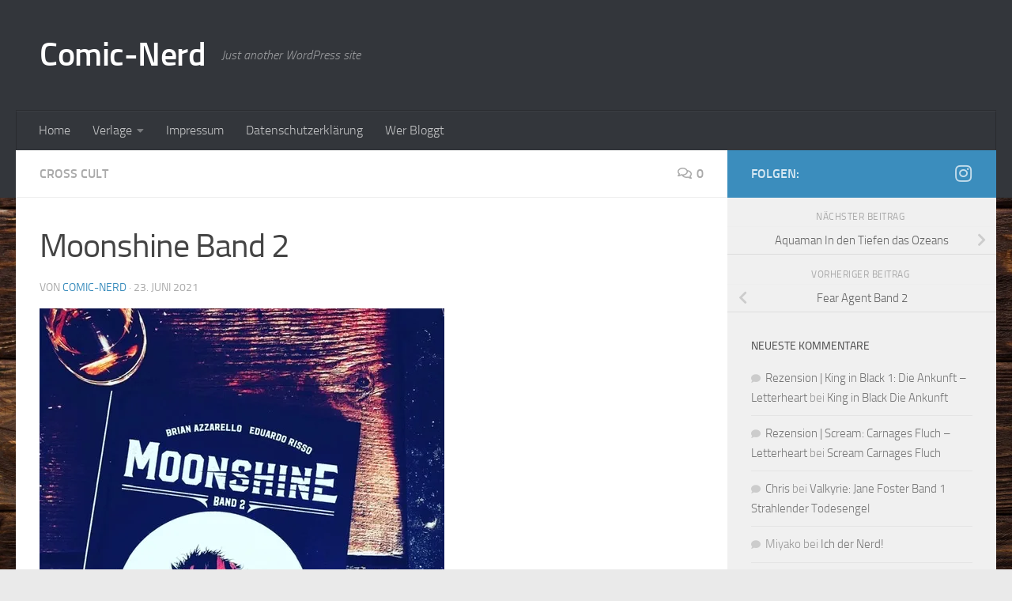

--- FILE ---
content_type: text/html; charset=UTF-8
request_url: http://comic-nerd.de/moonshine-band-2/
body_size: 59041
content:
<!DOCTYPE html>
<html class="no-js" lang="de">
<head>
  <meta charset="UTF-8">
  <meta name="viewport" content="width=device-width, initial-scale=1.0">
  <link rel="profile" href="https://gmpg.org/xfn/11" />
  <link rel="pingback" href="http://comic-nerd.de/xmlrpc.php">

  <title>Moonshine Band 2 &#8211; Comic-Nerd</title>
<meta name='robots' content='max-image-preview:large' />
	<style>img:is([sizes="auto" i], [sizes^="auto," i]) { contain-intrinsic-size: 3000px 1500px }</style>
	<script>document.documentElement.className = document.documentElement.className.replace("no-js","js");</script>
<link rel='dns-prefetch' href='//stats.wp.com' />
<link rel='preconnect' href='//i0.wp.com' />
<link rel='preconnect' href='//c0.wp.com' />
<link rel="alternate" type="application/rss+xml" title="Comic-Nerd &raquo; Feed" href="http://comic-nerd.de/feed/" />
<link rel="alternate" type="application/rss+xml" title="Comic-Nerd &raquo; Kommentar-Feed" href="http://comic-nerd.de/comments/feed/" />
<link rel="alternate" type="application/rss+xml" title="Comic-Nerd &raquo; Moonshine Band 2-Kommentar-Feed" href="http://comic-nerd.de/moonshine-band-2/feed/" />
<script>
window._wpemojiSettings = {"baseUrl":"https:\/\/s.w.org\/images\/core\/emoji\/16.0.1\/72x72\/","ext":".png","svgUrl":"https:\/\/s.w.org\/images\/core\/emoji\/16.0.1\/svg\/","svgExt":".svg","source":{"concatemoji":"http:\/\/comic-nerd.de\/wp-includes\/js\/wp-emoji-release.min.js?ver=6.8.3"}};
/*! This file is auto-generated */
!function(s,n){var o,i,e;function c(e){try{var t={supportTests:e,timestamp:(new Date).valueOf()};sessionStorage.setItem(o,JSON.stringify(t))}catch(e){}}function p(e,t,n){e.clearRect(0,0,e.canvas.width,e.canvas.height),e.fillText(t,0,0);var t=new Uint32Array(e.getImageData(0,0,e.canvas.width,e.canvas.height).data),a=(e.clearRect(0,0,e.canvas.width,e.canvas.height),e.fillText(n,0,0),new Uint32Array(e.getImageData(0,0,e.canvas.width,e.canvas.height).data));return t.every(function(e,t){return e===a[t]})}function u(e,t){e.clearRect(0,0,e.canvas.width,e.canvas.height),e.fillText(t,0,0);for(var n=e.getImageData(16,16,1,1),a=0;a<n.data.length;a++)if(0!==n.data[a])return!1;return!0}function f(e,t,n,a){switch(t){case"flag":return n(e,"\ud83c\udff3\ufe0f\u200d\u26a7\ufe0f","\ud83c\udff3\ufe0f\u200b\u26a7\ufe0f")?!1:!n(e,"\ud83c\udde8\ud83c\uddf6","\ud83c\udde8\u200b\ud83c\uddf6")&&!n(e,"\ud83c\udff4\udb40\udc67\udb40\udc62\udb40\udc65\udb40\udc6e\udb40\udc67\udb40\udc7f","\ud83c\udff4\u200b\udb40\udc67\u200b\udb40\udc62\u200b\udb40\udc65\u200b\udb40\udc6e\u200b\udb40\udc67\u200b\udb40\udc7f");case"emoji":return!a(e,"\ud83e\udedf")}return!1}function g(e,t,n,a){var r="undefined"!=typeof WorkerGlobalScope&&self instanceof WorkerGlobalScope?new OffscreenCanvas(300,150):s.createElement("canvas"),o=r.getContext("2d",{willReadFrequently:!0}),i=(o.textBaseline="top",o.font="600 32px Arial",{});return e.forEach(function(e){i[e]=t(o,e,n,a)}),i}function t(e){var t=s.createElement("script");t.src=e,t.defer=!0,s.head.appendChild(t)}"undefined"!=typeof Promise&&(o="wpEmojiSettingsSupports",i=["flag","emoji"],n.supports={everything:!0,everythingExceptFlag:!0},e=new Promise(function(e){s.addEventListener("DOMContentLoaded",e,{once:!0})}),new Promise(function(t){var n=function(){try{var e=JSON.parse(sessionStorage.getItem(o));if("object"==typeof e&&"number"==typeof e.timestamp&&(new Date).valueOf()<e.timestamp+604800&&"object"==typeof e.supportTests)return e.supportTests}catch(e){}return null}();if(!n){if("undefined"!=typeof Worker&&"undefined"!=typeof OffscreenCanvas&&"undefined"!=typeof URL&&URL.createObjectURL&&"undefined"!=typeof Blob)try{var e="postMessage("+g.toString()+"("+[JSON.stringify(i),f.toString(),p.toString(),u.toString()].join(",")+"));",a=new Blob([e],{type:"text/javascript"}),r=new Worker(URL.createObjectURL(a),{name:"wpTestEmojiSupports"});return void(r.onmessage=function(e){c(n=e.data),r.terminate(),t(n)})}catch(e){}c(n=g(i,f,p,u))}t(n)}).then(function(e){for(var t in e)n.supports[t]=e[t],n.supports.everything=n.supports.everything&&n.supports[t],"flag"!==t&&(n.supports.everythingExceptFlag=n.supports.everythingExceptFlag&&n.supports[t]);n.supports.everythingExceptFlag=n.supports.everythingExceptFlag&&!n.supports.flag,n.DOMReady=!1,n.readyCallback=function(){n.DOMReady=!0}}).then(function(){return e}).then(function(){var e;n.supports.everything||(n.readyCallback(),(e=n.source||{}).concatemoji?t(e.concatemoji):e.wpemoji&&e.twemoji&&(t(e.twemoji),t(e.wpemoji)))}))}((window,document),window._wpemojiSettings);
</script>
<style id='wp-emoji-styles-inline-css'>

	img.wp-smiley, img.emoji {
		display: inline !important;
		border: none !important;
		box-shadow: none !important;
		height: 1em !important;
		width: 1em !important;
		margin: 0 0.07em !important;
		vertical-align: -0.1em !important;
		background: none !important;
		padding: 0 !important;
	}
</style>
<link rel='stylesheet' id='wp-block-library-css' href='https://c0.wp.com/c/6.8.3/wp-includes/css/dist/block-library/style.min.css' media='all' />
<style id='classic-theme-styles-inline-css'>
/*! This file is auto-generated */
.wp-block-button__link{color:#fff;background-color:#32373c;border-radius:9999px;box-shadow:none;text-decoration:none;padding:calc(.667em + 2px) calc(1.333em + 2px);font-size:1.125em}.wp-block-file__button{background:#32373c;color:#fff;text-decoration:none}
</style>
<link rel='stylesheet' id='mediaelement-css' href='https://c0.wp.com/c/6.8.3/wp-includes/js/mediaelement/mediaelementplayer-legacy.min.css' media='all' />
<link rel='stylesheet' id='wp-mediaelement-css' href='https://c0.wp.com/c/6.8.3/wp-includes/js/mediaelement/wp-mediaelement.min.css' media='all' />
<style id='jetpack-sharing-buttons-style-inline-css'>
.jetpack-sharing-buttons__services-list{display:flex;flex-direction:row;flex-wrap:wrap;gap:0;list-style-type:none;margin:5px;padding:0}.jetpack-sharing-buttons__services-list.has-small-icon-size{font-size:12px}.jetpack-sharing-buttons__services-list.has-normal-icon-size{font-size:16px}.jetpack-sharing-buttons__services-list.has-large-icon-size{font-size:24px}.jetpack-sharing-buttons__services-list.has-huge-icon-size{font-size:36px}@media print{.jetpack-sharing-buttons__services-list{display:none!important}}.editor-styles-wrapper .wp-block-jetpack-sharing-buttons{gap:0;padding-inline-start:0}ul.jetpack-sharing-buttons__services-list.has-background{padding:1.25em 2.375em}
</style>
<style id='global-styles-inline-css'>
:root{--wp--preset--aspect-ratio--square: 1;--wp--preset--aspect-ratio--4-3: 4/3;--wp--preset--aspect-ratio--3-4: 3/4;--wp--preset--aspect-ratio--3-2: 3/2;--wp--preset--aspect-ratio--2-3: 2/3;--wp--preset--aspect-ratio--16-9: 16/9;--wp--preset--aspect-ratio--9-16: 9/16;--wp--preset--color--black: #000000;--wp--preset--color--cyan-bluish-gray: #abb8c3;--wp--preset--color--white: #ffffff;--wp--preset--color--pale-pink: #f78da7;--wp--preset--color--vivid-red: #cf2e2e;--wp--preset--color--luminous-vivid-orange: #ff6900;--wp--preset--color--luminous-vivid-amber: #fcb900;--wp--preset--color--light-green-cyan: #7bdcb5;--wp--preset--color--vivid-green-cyan: #00d084;--wp--preset--color--pale-cyan-blue: #8ed1fc;--wp--preset--color--vivid-cyan-blue: #0693e3;--wp--preset--color--vivid-purple: #9b51e0;--wp--preset--gradient--vivid-cyan-blue-to-vivid-purple: linear-gradient(135deg,rgba(6,147,227,1) 0%,rgb(155,81,224) 100%);--wp--preset--gradient--light-green-cyan-to-vivid-green-cyan: linear-gradient(135deg,rgb(122,220,180) 0%,rgb(0,208,130) 100%);--wp--preset--gradient--luminous-vivid-amber-to-luminous-vivid-orange: linear-gradient(135deg,rgba(252,185,0,1) 0%,rgba(255,105,0,1) 100%);--wp--preset--gradient--luminous-vivid-orange-to-vivid-red: linear-gradient(135deg,rgba(255,105,0,1) 0%,rgb(207,46,46) 100%);--wp--preset--gradient--very-light-gray-to-cyan-bluish-gray: linear-gradient(135deg,rgb(238,238,238) 0%,rgb(169,184,195) 100%);--wp--preset--gradient--cool-to-warm-spectrum: linear-gradient(135deg,rgb(74,234,220) 0%,rgb(151,120,209) 20%,rgb(207,42,186) 40%,rgb(238,44,130) 60%,rgb(251,105,98) 80%,rgb(254,248,76) 100%);--wp--preset--gradient--blush-light-purple: linear-gradient(135deg,rgb(255,206,236) 0%,rgb(152,150,240) 100%);--wp--preset--gradient--blush-bordeaux: linear-gradient(135deg,rgb(254,205,165) 0%,rgb(254,45,45) 50%,rgb(107,0,62) 100%);--wp--preset--gradient--luminous-dusk: linear-gradient(135deg,rgb(255,203,112) 0%,rgb(199,81,192) 50%,rgb(65,88,208) 100%);--wp--preset--gradient--pale-ocean: linear-gradient(135deg,rgb(255,245,203) 0%,rgb(182,227,212) 50%,rgb(51,167,181) 100%);--wp--preset--gradient--electric-grass: linear-gradient(135deg,rgb(202,248,128) 0%,rgb(113,206,126) 100%);--wp--preset--gradient--midnight: linear-gradient(135deg,rgb(2,3,129) 0%,rgb(40,116,252) 100%);--wp--preset--font-size--small: 13px;--wp--preset--font-size--medium: 20px;--wp--preset--font-size--large: 36px;--wp--preset--font-size--x-large: 42px;--wp--preset--spacing--20: 0.44rem;--wp--preset--spacing--30: 0.67rem;--wp--preset--spacing--40: 1rem;--wp--preset--spacing--50: 1.5rem;--wp--preset--spacing--60: 2.25rem;--wp--preset--spacing--70: 3.38rem;--wp--preset--spacing--80: 5.06rem;--wp--preset--shadow--natural: 6px 6px 9px rgba(0, 0, 0, 0.2);--wp--preset--shadow--deep: 12px 12px 50px rgba(0, 0, 0, 0.4);--wp--preset--shadow--sharp: 6px 6px 0px rgba(0, 0, 0, 0.2);--wp--preset--shadow--outlined: 6px 6px 0px -3px rgba(255, 255, 255, 1), 6px 6px rgba(0, 0, 0, 1);--wp--preset--shadow--crisp: 6px 6px 0px rgba(0, 0, 0, 1);}:where(.is-layout-flex){gap: 0.5em;}:where(.is-layout-grid){gap: 0.5em;}body .is-layout-flex{display: flex;}.is-layout-flex{flex-wrap: wrap;align-items: center;}.is-layout-flex > :is(*, div){margin: 0;}body .is-layout-grid{display: grid;}.is-layout-grid > :is(*, div){margin: 0;}:where(.wp-block-columns.is-layout-flex){gap: 2em;}:where(.wp-block-columns.is-layout-grid){gap: 2em;}:where(.wp-block-post-template.is-layout-flex){gap: 1.25em;}:where(.wp-block-post-template.is-layout-grid){gap: 1.25em;}.has-black-color{color: var(--wp--preset--color--black) !important;}.has-cyan-bluish-gray-color{color: var(--wp--preset--color--cyan-bluish-gray) !important;}.has-white-color{color: var(--wp--preset--color--white) !important;}.has-pale-pink-color{color: var(--wp--preset--color--pale-pink) !important;}.has-vivid-red-color{color: var(--wp--preset--color--vivid-red) !important;}.has-luminous-vivid-orange-color{color: var(--wp--preset--color--luminous-vivid-orange) !important;}.has-luminous-vivid-amber-color{color: var(--wp--preset--color--luminous-vivid-amber) !important;}.has-light-green-cyan-color{color: var(--wp--preset--color--light-green-cyan) !important;}.has-vivid-green-cyan-color{color: var(--wp--preset--color--vivid-green-cyan) !important;}.has-pale-cyan-blue-color{color: var(--wp--preset--color--pale-cyan-blue) !important;}.has-vivid-cyan-blue-color{color: var(--wp--preset--color--vivid-cyan-blue) !important;}.has-vivid-purple-color{color: var(--wp--preset--color--vivid-purple) !important;}.has-black-background-color{background-color: var(--wp--preset--color--black) !important;}.has-cyan-bluish-gray-background-color{background-color: var(--wp--preset--color--cyan-bluish-gray) !important;}.has-white-background-color{background-color: var(--wp--preset--color--white) !important;}.has-pale-pink-background-color{background-color: var(--wp--preset--color--pale-pink) !important;}.has-vivid-red-background-color{background-color: var(--wp--preset--color--vivid-red) !important;}.has-luminous-vivid-orange-background-color{background-color: var(--wp--preset--color--luminous-vivid-orange) !important;}.has-luminous-vivid-amber-background-color{background-color: var(--wp--preset--color--luminous-vivid-amber) !important;}.has-light-green-cyan-background-color{background-color: var(--wp--preset--color--light-green-cyan) !important;}.has-vivid-green-cyan-background-color{background-color: var(--wp--preset--color--vivid-green-cyan) !important;}.has-pale-cyan-blue-background-color{background-color: var(--wp--preset--color--pale-cyan-blue) !important;}.has-vivid-cyan-blue-background-color{background-color: var(--wp--preset--color--vivid-cyan-blue) !important;}.has-vivid-purple-background-color{background-color: var(--wp--preset--color--vivid-purple) !important;}.has-black-border-color{border-color: var(--wp--preset--color--black) !important;}.has-cyan-bluish-gray-border-color{border-color: var(--wp--preset--color--cyan-bluish-gray) !important;}.has-white-border-color{border-color: var(--wp--preset--color--white) !important;}.has-pale-pink-border-color{border-color: var(--wp--preset--color--pale-pink) !important;}.has-vivid-red-border-color{border-color: var(--wp--preset--color--vivid-red) !important;}.has-luminous-vivid-orange-border-color{border-color: var(--wp--preset--color--luminous-vivid-orange) !important;}.has-luminous-vivid-amber-border-color{border-color: var(--wp--preset--color--luminous-vivid-amber) !important;}.has-light-green-cyan-border-color{border-color: var(--wp--preset--color--light-green-cyan) !important;}.has-vivid-green-cyan-border-color{border-color: var(--wp--preset--color--vivid-green-cyan) !important;}.has-pale-cyan-blue-border-color{border-color: var(--wp--preset--color--pale-cyan-blue) !important;}.has-vivid-cyan-blue-border-color{border-color: var(--wp--preset--color--vivid-cyan-blue) !important;}.has-vivid-purple-border-color{border-color: var(--wp--preset--color--vivid-purple) !important;}.has-vivid-cyan-blue-to-vivid-purple-gradient-background{background: var(--wp--preset--gradient--vivid-cyan-blue-to-vivid-purple) !important;}.has-light-green-cyan-to-vivid-green-cyan-gradient-background{background: var(--wp--preset--gradient--light-green-cyan-to-vivid-green-cyan) !important;}.has-luminous-vivid-amber-to-luminous-vivid-orange-gradient-background{background: var(--wp--preset--gradient--luminous-vivid-amber-to-luminous-vivid-orange) !important;}.has-luminous-vivid-orange-to-vivid-red-gradient-background{background: var(--wp--preset--gradient--luminous-vivid-orange-to-vivid-red) !important;}.has-very-light-gray-to-cyan-bluish-gray-gradient-background{background: var(--wp--preset--gradient--very-light-gray-to-cyan-bluish-gray) !important;}.has-cool-to-warm-spectrum-gradient-background{background: var(--wp--preset--gradient--cool-to-warm-spectrum) !important;}.has-blush-light-purple-gradient-background{background: var(--wp--preset--gradient--blush-light-purple) !important;}.has-blush-bordeaux-gradient-background{background: var(--wp--preset--gradient--blush-bordeaux) !important;}.has-luminous-dusk-gradient-background{background: var(--wp--preset--gradient--luminous-dusk) !important;}.has-pale-ocean-gradient-background{background: var(--wp--preset--gradient--pale-ocean) !important;}.has-electric-grass-gradient-background{background: var(--wp--preset--gradient--electric-grass) !important;}.has-midnight-gradient-background{background: var(--wp--preset--gradient--midnight) !important;}.has-small-font-size{font-size: var(--wp--preset--font-size--small) !important;}.has-medium-font-size{font-size: var(--wp--preset--font-size--medium) !important;}.has-large-font-size{font-size: var(--wp--preset--font-size--large) !important;}.has-x-large-font-size{font-size: var(--wp--preset--font-size--x-large) !important;}
:where(.wp-block-post-template.is-layout-flex){gap: 1.25em;}:where(.wp-block-post-template.is-layout-grid){gap: 1.25em;}
:where(.wp-block-columns.is-layout-flex){gap: 2em;}:where(.wp-block-columns.is-layout-grid){gap: 2em;}
:root :where(.wp-block-pullquote){font-size: 1.5em;line-height: 1.6;}
</style>
<link rel='stylesheet' id='hueman-main-style-css' href='http://comic-nerd.de/wp-content/themes/hueman/assets/front/css/main.min.css?ver=3.7.25' media='all' />
<style id='hueman-main-style-inline-css'>
body { font-size:1.00rem; }@media only screen and (min-width: 720px) {
        .nav > li { font-size:1.00rem; }
      }::selection { background-color: #3b8dbd; }
::-moz-selection { background-color: #3b8dbd; }a,a>span.hu-external::after,.themeform label .required,#flexslider-featured .flex-direction-nav .flex-next:hover,#flexslider-featured .flex-direction-nav .flex-prev:hover,.post-hover:hover .post-title a,.post-title a:hover,.sidebar.s1 .post-nav li a:hover i,.content .post-nav li a:hover i,.post-related a:hover,.sidebar.s1 .widget_rss ul li a,#footer .widget_rss ul li a,.sidebar.s1 .widget_calendar a,#footer .widget_calendar a,.sidebar.s1 .alx-tab .tab-item-category a,.sidebar.s1 .alx-posts .post-item-category a,.sidebar.s1 .alx-tab li:hover .tab-item-title a,.sidebar.s1 .alx-tab li:hover .tab-item-comment a,.sidebar.s1 .alx-posts li:hover .post-item-title a,#footer .alx-tab .tab-item-category a,#footer .alx-posts .post-item-category a,#footer .alx-tab li:hover .tab-item-title a,#footer .alx-tab li:hover .tab-item-comment a,#footer .alx-posts li:hover .post-item-title a,.comment-tabs li.active a,.comment-awaiting-moderation,.child-menu a:hover,.child-menu .current_page_item > a,.wp-pagenavi a{ color: #3b8dbd; }input[type="submit"],.themeform button[type="submit"],.sidebar.s1 .sidebar-top,.sidebar.s1 .sidebar-toggle,#flexslider-featured .flex-control-nav li a.flex-active,.post-tags a:hover,.sidebar.s1 .widget_calendar caption,#footer .widget_calendar caption,.author-bio .bio-avatar:after,.commentlist li.bypostauthor > .comment-body:after,.commentlist li.comment-author-admin > .comment-body:after{ background-color: #3b8dbd; }.post-format .format-container { border-color: #3b8dbd; }.sidebar.s1 .alx-tabs-nav li.active a,#footer .alx-tabs-nav li.active a,.comment-tabs li.active a,.wp-pagenavi a:hover,.wp-pagenavi a:active,.wp-pagenavi span.current{ border-bottom-color: #3b8dbd!important; }.sidebar.s2 .post-nav li a:hover i,
.sidebar.s2 .widget_rss ul li a,
.sidebar.s2 .widget_calendar a,
.sidebar.s2 .alx-tab .tab-item-category a,
.sidebar.s2 .alx-posts .post-item-category a,
.sidebar.s2 .alx-tab li:hover .tab-item-title a,
.sidebar.s2 .alx-tab li:hover .tab-item-comment a,
.sidebar.s2 .alx-posts li:hover .post-item-title a { color: #82b965; }
.sidebar.s2 .sidebar-top,.sidebar.s2 .sidebar-toggle,.post-comments,.jp-play-bar,.jp-volume-bar-value,.sidebar.s2 .widget_calendar caption{ background-color: #82b965; }.sidebar.s2 .alx-tabs-nav li.active a { border-bottom-color: #82b965; }
.post-comments::before { border-right-color: #82b965; }
      .search-expand,
              #nav-topbar.nav-container { background-color: #26272b}@media only screen and (min-width: 720px) {
                #nav-topbar .nav ul { background-color: #26272b; }
              }.is-scrolled #header .nav-container.desktop-sticky,
              .is-scrolled #header .search-expand { background-color: #26272b; background-color: rgba(38,39,43,0.90) }.is-scrolled .topbar-transparent #nav-topbar.desktop-sticky .nav ul { background-color: #26272b; background-color: rgba(38,39,43,0.95) }#header { background-color: #33363b; }
@media only screen and (min-width: 720px) {
  #nav-header .nav ul { background-color: #33363b; }
}
        #header #nav-mobile { background-color: #33363b; }.is-scrolled #header #nav-mobile { background-color: #33363b; background-color: rgba(51,54,59,0.90) }#nav-header.nav-container, #main-header-search .search-expand { background-color: #33363b; }
@media only screen and (min-width: 720px) {
  #nav-header .nav ul { background-color: #33363b; }
}
        body {background: #eaeaea url(https://i0.wp.com/comic-nerd.de/wp-content/uploads/2020/03/wood-2045380-scaled.jpg?fit=2560%2C1707) no-repeat center center;background-attachment:fixed;background-size: cover;}

</style>
<link rel='stylesheet' id='hueman-font-awesome-css' href='http://comic-nerd.de/wp-content/themes/hueman/assets/front/css/font-awesome.min.css?ver=3.7.25' media='all' />
<style id='akismet-widget-style-inline-css'>

			.a-stats {
				--akismet-color-mid-green: #357b49;
				--akismet-color-white: #fff;
				--akismet-color-light-grey: #f6f7f7;

				max-width: 350px;
				width: auto;
			}

			.a-stats * {
				all: unset;
				box-sizing: border-box;
			}

			.a-stats strong {
				font-weight: 600;
			}

			.a-stats a.a-stats__link,
			.a-stats a.a-stats__link:visited,
			.a-stats a.a-stats__link:active {
				background: var(--akismet-color-mid-green);
				border: none;
				box-shadow: none;
				border-radius: 8px;
				color: var(--akismet-color-white);
				cursor: pointer;
				display: block;
				font-family: -apple-system, BlinkMacSystemFont, 'Segoe UI', 'Roboto', 'Oxygen-Sans', 'Ubuntu', 'Cantarell', 'Helvetica Neue', sans-serif;
				font-weight: 500;
				padding: 12px;
				text-align: center;
				text-decoration: none;
				transition: all 0.2s ease;
			}

			/* Extra specificity to deal with TwentyTwentyOne focus style */
			.widget .a-stats a.a-stats__link:focus {
				background: var(--akismet-color-mid-green);
				color: var(--akismet-color-white);
				text-decoration: none;
			}

			.a-stats a.a-stats__link:hover {
				filter: brightness(110%);
				box-shadow: 0 4px 12px rgba(0, 0, 0, 0.06), 0 0 2px rgba(0, 0, 0, 0.16);
			}

			.a-stats .count {
				color: var(--akismet-color-white);
				display: block;
				font-size: 1.5em;
				line-height: 1.4;
				padding: 0 13px;
				white-space: nowrap;
			}
		
</style>
<script id="nb-jquery" src="https://c0.wp.com/c/6.8.3/wp-includes/js/jquery/jquery.min.js" id="jquery-core-js"></script>
<script src="https://c0.wp.com/c/6.8.3/wp-includes/js/jquery/jquery-migrate.min.js" id="jquery-migrate-js"></script>
<link rel="https://api.w.org/" href="http://comic-nerd.de/wp-json/" /><link rel="alternate" title="JSON" type="application/json" href="http://comic-nerd.de/wp-json/wp/v2/posts/532" /><link rel="EditURI" type="application/rsd+xml" title="RSD" href="http://comic-nerd.de/xmlrpc.php?rsd" />
<meta name="generator" content="WordPress 6.8.3" />
<link rel="canonical" href="http://comic-nerd.de/moonshine-band-2/" />
<link rel='shortlink' href='http://comic-nerd.de/?p=532' />
<link rel="alternate" title="oEmbed (JSON)" type="application/json+oembed" href="http://comic-nerd.de/wp-json/oembed/1.0/embed?url=http%3A%2F%2Fcomic-nerd.de%2Fmoonshine-band-2%2F" />
<link rel="alternate" title="oEmbed (XML)" type="text/xml+oembed" href="http://comic-nerd.de/wp-json/oembed/1.0/embed?url=http%3A%2F%2Fcomic-nerd.de%2Fmoonshine-band-2%2F&#038;format=xml" />
	<style>img#wpstats{display:none}</style>
		    <link rel="preload" as="font" type="font/woff2" href="http://comic-nerd.de/wp-content/themes/hueman/assets/front/webfonts/fa-brands-400.woff2?v=5.15.2" crossorigin="anonymous"/>
    <link rel="preload" as="font" type="font/woff2" href="http://comic-nerd.de/wp-content/themes/hueman/assets/front/webfonts/fa-regular-400.woff2?v=5.15.2" crossorigin="anonymous"/>
    <link rel="preload" as="font" type="font/woff2" href="http://comic-nerd.de/wp-content/themes/hueman/assets/front/webfonts/fa-solid-900.woff2?v=5.15.2" crossorigin="anonymous"/>
  <link rel="preload" as="font" type="font/woff" href="http://comic-nerd.de/wp-content/themes/hueman/assets/front/fonts/titillium-light-webfont.woff" crossorigin="anonymous"/>
<link rel="preload" as="font" type="font/woff" href="http://comic-nerd.de/wp-content/themes/hueman/assets/front/fonts/titillium-lightitalic-webfont.woff" crossorigin="anonymous"/>
<link rel="preload" as="font" type="font/woff" href="http://comic-nerd.de/wp-content/themes/hueman/assets/front/fonts/titillium-regular-webfont.woff" crossorigin="anonymous"/>
<link rel="preload" as="font" type="font/woff" href="http://comic-nerd.de/wp-content/themes/hueman/assets/front/fonts/titillium-regularitalic-webfont.woff" crossorigin="anonymous"/>
<link rel="preload" as="font" type="font/woff" href="http://comic-nerd.de/wp-content/themes/hueman/assets/front/fonts/titillium-semibold-webfont.woff" crossorigin="anonymous"/>
<style>
  /*  base : fonts
/* ------------------------------------ */
body { font-family: "Titillium", Arial, sans-serif; }
@font-face {
  font-family: 'Titillium';
  src: url('http://comic-nerd.de/wp-content/themes/hueman/assets/front/fonts/titillium-light-webfont.eot');
  src: url('http://comic-nerd.de/wp-content/themes/hueman/assets/front/fonts/titillium-light-webfont.svg#titillium-light-webfont') format('svg'),
     url('http://comic-nerd.de/wp-content/themes/hueman/assets/front/fonts/titillium-light-webfont.eot?#iefix') format('embedded-opentype'),
     url('http://comic-nerd.de/wp-content/themes/hueman/assets/front/fonts/titillium-light-webfont.woff') format('woff'),
     url('http://comic-nerd.de/wp-content/themes/hueman/assets/front/fonts/titillium-light-webfont.ttf') format('truetype');
  font-weight: 300;
  font-style: normal;
}
@font-face {
  font-family: 'Titillium';
  src: url('http://comic-nerd.de/wp-content/themes/hueman/assets/front/fonts/titillium-lightitalic-webfont.eot');
  src: url('http://comic-nerd.de/wp-content/themes/hueman/assets/front/fonts/titillium-lightitalic-webfont.svg#titillium-lightitalic-webfont') format('svg'),
     url('http://comic-nerd.de/wp-content/themes/hueman/assets/front/fonts/titillium-lightitalic-webfont.eot?#iefix') format('embedded-opentype'),
     url('http://comic-nerd.de/wp-content/themes/hueman/assets/front/fonts/titillium-lightitalic-webfont.woff') format('woff'),
     url('http://comic-nerd.de/wp-content/themes/hueman/assets/front/fonts/titillium-lightitalic-webfont.ttf') format('truetype');
  font-weight: 300;
  font-style: italic;
}
@font-face {
  font-family: 'Titillium';
  src: url('http://comic-nerd.de/wp-content/themes/hueman/assets/front/fonts/titillium-regular-webfont.eot');
  src: url('http://comic-nerd.de/wp-content/themes/hueman/assets/front/fonts/titillium-regular-webfont.svg#titillium-regular-webfont') format('svg'),
     url('http://comic-nerd.de/wp-content/themes/hueman/assets/front/fonts/titillium-regular-webfont.eot?#iefix') format('embedded-opentype'),
     url('http://comic-nerd.de/wp-content/themes/hueman/assets/front/fonts/titillium-regular-webfont.woff') format('woff'),
     url('http://comic-nerd.de/wp-content/themes/hueman/assets/front/fonts/titillium-regular-webfont.ttf') format('truetype');
  font-weight: 400;
  font-style: normal;
}
@font-face {
  font-family: 'Titillium';
  src: url('http://comic-nerd.de/wp-content/themes/hueman/assets/front/fonts/titillium-regularitalic-webfont.eot');
  src: url('http://comic-nerd.de/wp-content/themes/hueman/assets/front/fonts/titillium-regularitalic-webfont.svg#titillium-regular-webfont') format('svg'),
     url('http://comic-nerd.de/wp-content/themes/hueman/assets/front/fonts/titillium-regularitalic-webfont.eot?#iefix') format('embedded-opentype'),
     url('http://comic-nerd.de/wp-content/themes/hueman/assets/front/fonts/titillium-regularitalic-webfont.woff') format('woff'),
     url('http://comic-nerd.de/wp-content/themes/hueman/assets/front/fonts/titillium-regularitalic-webfont.ttf') format('truetype');
  font-weight: 400;
  font-style: italic;
}
@font-face {
    font-family: 'Titillium';
    src: url('http://comic-nerd.de/wp-content/themes/hueman/assets/front/fonts/titillium-semibold-webfont.eot');
    src: url('http://comic-nerd.de/wp-content/themes/hueman/assets/front/fonts/titillium-semibold-webfont.svg#titillium-semibold-webfont') format('svg'),
         url('http://comic-nerd.de/wp-content/themes/hueman/assets/front/fonts/titillium-semibold-webfont.eot?#iefix') format('embedded-opentype'),
         url('http://comic-nerd.de/wp-content/themes/hueman/assets/front/fonts/titillium-semibold-webfont.woff') format('woff'),
         url('http://comic-nerd.de/wp-content/themes/hueman/assets/front/fonts/titillium-semibold-webfont.ttf') format('truetype');
  font-weight: 600;
  font-style: normal;
}
</style>
  <!--[if lt IE 9]>
<script src="http://comic-nerd.de/wp-content/themes/hueman/assets/front/js/ie/html5shiv-printshiv.min.js"></script>
<script src="http://comic-nerd.de/wp-content/themes/hueman/assets/front/js/ie/selectivizr.js"></script>
<![endif]-->
<style>.recentcomments a{display:inline !important;padding:0 !important;margin:0 !important;}</style></head>

<body class="nb-3-3-8 nimble-no-local-data-skp__post_post_532 nimble-no-group-site-tmpl-skp__all_post wp-singular post-template-default single single-post postid-532 single-format-standard wp-embed-responsive wp-theme-hueman sek-hide-rc-badge col-2cl full-width header-desktop-sticky header-mobile-sticky hueman-3-7-25 chrome">
<div id="wrapper">
  <a class="screen-reader-text skip-link" href="#content">Zum Inhalt springen</a>
  
  <header id="header" class="main-menu-mobile-on one-mobile-menu main_menu header-ads-desktop  topbar-transparent no-header-img">
        <nav class="nav-container group mobile-menu mobile-sticky " id="nav-mobile" data-menu-id="header-1">
  <div class="mobile-title-logo-in-header"><p class="site-title">                  <a class="custom-logo-link" href="http://comic-nerd.de/" rel="home" title="Comic-Nerd | Startseite">Comic-Nerd</a>                </p></div>
        
                    <!-- <div class="ham__navbar-toggler collapsed" aria-expanded="false">
          <div class="ham__navbar-span-wrapper">
            <span class="ham-toggler-menu__span"></span>
          </div>
        </div> -->
        <button class="ham__navbar-toggler-two collapsed" title="Menu" aria-expanded="false">
          <span class="ham__navbar-span-wrapper">
            <span class="line line-1"></span>
            <span class="line line-2"></span>
            <span class="line line-3"></span>
          </span>
        </button>
            
      <div class="nav-text"></div>
      <div class="nav-wrap container">
                  <ul class="nav container-inner group mobile-search">
                            <li>
                  <form role="search" method="get" class="search-form" action="http://comic-nerd.de/">
				<label>
					<span class="screen-reader-text">Suche nach:</span>
					<input type="search" class="search-field" placeholder="Suchen …" value="" name="s" />
				</label>
				<input type="submit" class="search-submit" value="Suchen" />
			</form>                </li>
                      </ul>
                <ul id="menu-oben" class="nav container-inner group"><li id="menu-item-18" class="menu-item menu-item-type-custom menu-item-object-custom menu-item-home menu-item-18"><a href="http://comic-nerd.de/">Home</a></li>
<li id="menu-item-16" class="menu-item menu-item-type-taxonomy menu-item-object-category menu-item-has-children menu-item-16"><a href="http://comic-nerd.de/category/comic/">Verlage</a>
<ul class="sub-menu">
	<li id="menu-item-10" class="menu-item menu-item-type-taxonomy menu-item-object-category menu-item-10"><a href="http://comic-nerd.de/category/dc/">DC</a></li>
	<li id="menu-item-11" class="menu-item menu-item-type-taxonomy menu-item-object-category menu-item-11"><a href="http://comic-nerd.de/category/marvel/">Marvel</a></li>
</ul>
</li>
<li id="menu-item-33" class="menu-item menu-item-type-post_type menu-item-object-page menu-item-33"><a href="http://comic-nerd.de/impressum/">Impressum</a></li>
<li id="menu-item-34" class="menu-item menu-item-type-post_type menu-item-object-page menu-item-34"><a href="http://comic-nerd.de/datenschutz/">Datenschutzerklärung</a></li>
<li id="menu-item-46" class="menu-item menu-item-type-custom menu-item-object-custom menu-item-46"><a href="http://comic-nerd.de/ich-der-nerd/">Wer Bloggt</a></li>
</ul>      </div>
</nav><!--/#nav-topbar-->  
  
  <div class="container group">
        <div class="container-inner">

                    <div class="group hu-pad central-header-zone">
                  <div class="logo-tagline-group">
                      <p class="site-title">                  <a class="custom-logo-link" href="http://comic-nerd.de/" rel="home" title="Comic-Nerd | Startseite">Comic-Nerd</a>                </p>                                                <p class="site-description">Just another WordPress site</p>
                                        </div>

                                        <div id="header-widgets">
                                                </div><!--/#header-ads-->
                                </div>
      
                <nav class="nav-container group desktop-menu " id="nav-header" data-menu-id="header-2">
    <div class="nav-text"><!-- put your mobile menu text here --></div>

  <div class="nav-wrap container">
        <ul id="menu-oben-1" class="nav container-inner group"><li class="menu-item menu-item-type-custom menu-item-object-custom menu-item-home menu-item-18"><a href="http://comic-nerd.de/">Home</a></li>
<li class="menu-item menu-item-type-taxonomy menu-item-object-category menu-item-has-children menu-item-16"><a href="http://comic-nerd.de/category/comic/">Verlage</a>
<ul class="sub-menu">
	<li class="menu-item menu-item-type-taxonomy menu-item-object-category menu-item-10"><a href="http://comic-nerd.de/category/dc/">DC</a></li>
	<li class="menu-item menu-item-type-taxonomy menu-item-object-category menu-item-11"><a href="http://comic-nerd.de/category/marvel/">Marvel</a></li>
</ul>
</li>
<li class="menu-item menu-item-type-post_type menu-item-object-page menu-item-33"><a href="http://comic-nerd.de/impressum/">Impressum</a></li>
<li class="menu-item menu-item-type-post_type menu-item-object-page menu-item-34"><a href="http://comic-nerd.de/datenschutz/">Datenschutzerklärung</a></li>
<li class="menu-item menu-item-type-custom menu-item-object-custom menu-item-46"><a href="http://comic-nerd.de/ich-der-nerd/">Wer Bloggt</a></li>
</ul>  </div>
</nav><!--/#nav-header-->      
    </div><!--/.container-inner-->
      </div><!--/.container-->

</header><!--/#header-->
  
  <div class="container" id="page">
    <div class="container-inner">
            <div class="main">
        <div class="main-inner group">
          
              <main class="content" id="content">
              <div class="page-title hu-pad group">
          	    		<ul class="meta-single group">
    			<li class="category"><a href="http://comic-nerd.de/category/cross-cult/" rel="category tag">Cross Cult</a></li>
    			    			<li class="comments"><a href="http://comic-nerd.de/moonshine-band-2/#respond"><i class="far fa-comments"></i>0</a></li>
    			    		</ul>
            
    </div><!--/.page-title-->
          <div class="hu-pad group">
              <article class="post-532 post type-post status-publish format-standard has-post-thumbnail hentry category-cross-cult">
    <div class="post-inner group">

      <h1 class="post-title entry-title">Moonshine Band 2</h1>
  <p class="post-byline">
       von     <span class="vcard author">
       <span class="fn"><a href="http://comic-nerd.de/author/comic-nerd/" title="Beiträge von comic-nerd" rel="author">comic-nerd</a></span>
     </span>
     &middot;
                          <span class="published">23. Juni 2021</span>
          </p>

                                
      <div class="clear"></div>

      <div class="entry themeform">
        <div class="entry-inner">
          
<figure class="wp-block-image size-large"><img data-recalc-dims="1" fetchpriority="high" decoding="async" width="512" height="640" src="https://i0.wp.com/comic-nerd.de/wp-content/uploads/2021/06/CF4D149E-BDD8-48BC-B784-07805CF12841.jpeg?resize=512%2C640" alt="" class="wp-image-533" srcset="https://i0.wp.com/comic-nerd.de/wp-content/uploads/2021/06/CF4D149E-BDD8-48BC-B784-07805CF12841.jpeg?w=512 512w, https://i0.wp.com/comic-nerd.de/wp-content/uploads/2021/06/CF4D149E-BDD8-48BC-B784-07805CF12841.jpeg?resize=240%2C300 240w" sizes="(max-width: 512px) 100vw, 512px" /></figure>



<p><strong>Am heutigen #werwolfwednesday gibts den überhaupt ach den gibts jetzt einfach. Ich fand den ersten Band wirklich klasse und das Duo Azzarello und Risso hat für mich eine spannende Geschichte mit unglaublich tollen Panels abgeliefert, Zeit für Band 2.&nbsp;</strong></p>



<p>Story&nbsp;</p>



<p>Lou Pirlo ist auf dem Weg Richtung Süden und auf dem Weg alles hinter sich zu lassen. So weit wie möglich weg von allem, doch Lou Pirlo zieht Ärger magisch an. Lou wurde von einem Werwolf gebissen und nicht mal ein Gefängnis in New Orleans kann ihn ewig halten. Doch auch das Hinterland&nbsp;&nbsp;von Appalachia ist definitiv kein Ort, an dem die Langeweile zu Hause ist.&nbsp;</p>



<p>Einsteigerfreundlichkeit&nbsp;</p>



<p>Also den ersten Band sollte man definitiv vorher gelesen haben und dann kann man hier definitiv sorgenlos starten. Der Band tut sehr viel gutes für Lou und wir bekommen mehr und mehr Einblick in einen Charakter, der mehr von seinen Dämonen verfolgt wird, als man auf den ersten Blick denkt. Aber nicht nur Lou bekommt viel Screentime, sondern auch im Hinterland gibts die ein oder andere Entwicklung, die ich so nicht erwartet habe und die mir wirklich großen Spaß gemacht hat.&nbsp;</p>



<p>Zeichnungen&nbsp;</p>



<p>Der Stil von Eduardo Risso gefällt mir von Panel zu Panel mehr und ich muss sagen, so manches Panel hat meine Kinnlade ein wenig nach unten bewegt. Ich kann hier auch nur wieder sagen, dass der Stil von Risso wirklich hier passt und es gibt kein Panel was mir nicht gefallen hat.&nbsp;</p>



<p>Lou Pirlo</p>



<p>Ich muss sagen, dass ich Lou als Charakter ein wenig anders am Anfang eingeschätzt hätte und gerade dieser Band tut sehr viel für seine charakterliche Tiefe und man sieht, dass Lou ein Mann ist, der seine Vergangenheit nicht hinter sich lassen kann und ich muss sagen, auf die freue ich mich wirklich sehr, denn ich will mehr von Lou erfahren und ich möchte definitiv mehr mit ihm erleben.&nbsp;</p>



<p>Das Hinterland öde ?&nbsp;</p>



<p>Ich muss sagen, dadurch das Lou ein wenig auf Abwegen ist, war meine erste Intention oh okay jetzt verlagert sich die Story, weg vom Hinterland und dem Schwarzbrenner Familie. Wobei ich hier aber mal sowas von falsch lag, den auch hier geht die Story weiter und ich muss sagen, es wurde definitiv nicht langweilig. Hier war auch für mich, die ein oder andere Entwicklung die ich großartig fand und gerade die Mutter der Familie der Wölfe ist definitiv nicht zu unterschätzen, im allgemeinen muss ich sagen Band 2 hat mich komplett gefesselt und ich hoffe der dritte Band lässt nicht sehr lange auf sich warten.&nbsp;</p>



<p>Meinung&nbsp;</p>



<p>Ich muss sagen, Band 1 hat eine tolle Story&nbsp;&nbsp;aufgebaut&nbsp;&nbsp;und uns in eine schöne Ausgangslage gebracht und Band 2 setzt diese unglaublich stark fort. Wir erfahren mehr von Lou Pirlo und das fand ich absolut klasse und es reicht mir immer noch nicht, weil vieles auch nur angedeutet wird. Während Lous Abwesenheit bleibt die Story im Hinterland nicht stehen sondern schafft einen tollen Spannungsbogen und fesselnd zu bleiben, mit der ein oder anderen Wendung, deren Konsequenz ich nicht erwartet hätte, ganz großes Kino. Eduardo Rissos Zeichnungen tun für mich dann noch ihr übrigens und runden das Spektakel perfekt ab. Für mich ist Moonshine eine klasse Reihe, die eine perfekte Mischung aus 50er Jahre Ganovenfilm und Werwölfe, den auch diese kommen nicht zu kurz. Moonshine Band 2 bekommt von mir eine klare 10/10.&nbsp;</p>



<p>Vielen Dank an Cross Cult für die Bereitstellung des Rezensionsexemplars.&nbsp;</p>
          <nav class="pagination group">
                      </nav><!--/.pagination-->
        </div>

        
        <div class="clear"></div>
      </div><!--/.entry-->

    </div><!--/.post-inner-->
  </article><!--/.post-->

<div class="clear"></div>





<h4 class="heading">
	<i class="far fa-hand-point-right"></i>Das könnte dich auch interessieren&nbsp;…</h4>

<ul class="related-posts group">
  		<li class="related post-hover">
		<article class="post-2742 post type-post status-publish format-standard has-post-thumbnail hentry category-cross-cult">

			<div class="post-thumbnail">
				<a href="http://comic-nerd.de/head-lopper-3/" class="hu-rel-post-thumb">
					<img width="520" height="245" src="https://i0.wp.com/comic-nerd.de/wp-content/uploads/2023/07/0831DC78-8567-4E7C-8A38-C97C28564652.jpeg?resize=520%2C245" class="attachment-thumb-medium size-thumb-medium no-lazy wp-post-image" alt="" decoding="async" loading="lazy" />																			</a>
									<a class="post-comments" href="http://comic-nerd.de/head-lopper-3/#respond"><i class="far fa-comments"></i>0</a>
							</div><!--/.post-thumbnail-->

			<div class="related-inner">

				<h4 class="post-title entry-title">
					<a href="http://comic-nerd.de/head-lopper-3/" rel="bookmark">Head Lopper 3</a>
				</h4><!--/.post-title-->

				<div class="post-meta group">
					<p class="post-date">
  <time class="published updated" datetime="2023-07-20 19:11:58">20. Juli 2023</time>
</p>

				</div><!--/.post-meta-->

			</div><!--/.related-inner-->

		</article>
	</li><!--/.related-->
		<li class="related post-hover">
		<article class="post-2781 post type-post status-publish format-standard has-post-thumbnail hentry category-cross-cult">

			<div class="post-thumbnail">
				<a href="http://comic-nerd.de/the-impure-2/" class="hu-rel-post-thumb">
					<img width="512" height="245" src="https://i0.wp.com/comic-nerd.de/wp-content/uploads/2023/07/4BD9F595-1D9E-4C8D-9C14-F3B064ED4F55.jpeg?resize=512%2C245" class="attachment-thumb-medium size-thumb-medium no-lazy wp-post-image" alt="" decoding="async" loading="lazy" />																			</a>
									<a class="post-comments" href="http://comic-nerd.de/the-impure-2/#respond"><i class="far fa-comments"></i>0</a>
							</div><!--/.post-thumbnail-->

			<div class="related-inner">

				<h4 class="post-title entry-title">
					<a href="http://comic-nerd.de/the-impure-2/" rel="bookmark">The Impure 2</a>
				</h4><!--/.post-title-->

				<div class="post-meta group">
					<p class="post-date">
  <time class="published updated" datetime="2023-07-31 20:17:23">31. Juli 2023</time>
</p>

				</div><!--/.post-meta-->

			</div><!--/.related-inner-->

		</article>
	</li><!--/.related-->
		<li class="related post-hover">
		<article class="post-1135 post type-post status-publish format-standard has-post-thumbnail hentry category-cross-cult">

			<div class="post-thumbnail">
				<a href="http://comic-nerd.de/bald-sind-wir-wieder-zu-hause/" class="hu-rel-post-thumb">
					<img width="480" height="245" src="https://i0.wp.com/comic-nerd.de/wp-content/uploads/2022/02/123DDB22-FA38-4799-952F-A905F614377B.jpeg?resize=480%2C245" class="attachment-thumb-medium size-thumb-medium no-lazy wp-post-image" alt="" decoding="async" loading="lazy" />																			</a>
									<a class="post-comments" href="http://comic-nerd.de/bald-sind-wir-wieder-zu-hause/#respond"><i class="far fa-comments"></i>0</a>
							</div><!--/.post-thumbnail-->

			<div class="related-inner">

				<h4 class="post-title entry-title">
					<a href="http://comic-nerd.de/bald-sind-wir-wieder-zu-hause/" rel="bookmark">Bald sind wir wieder zu Hause</a>
				</h4><!--/.post-title-->

				<div class="post-meta group">
					<p class="post-date">
  <time class="published updated" datetime="2022-02-06 19:52:33">6. Februar 2022</time>
</p>

				</div><!--/.post-meta-->

			</div><!--/.related-inner-->

		</article>
	</li><!--/.related-->
		  
</ul><!--/.post-related-->



<section id="comments" class="themeform">

	
					<!-- comments open, no comments -->
		
	
		<div id="respond" class="comment-respond">
		<h3 id="reply-title" class="comment-reply-title">Schreibe einen Kommentar <small><a rel="nofollow" id="cancel-comment-reply-link" href="/moonshine-band-2/#respond" style="display:none;">Antwort abbrechen</a></small></h3><form action="http://comic-nerd.de/wp-comments-post.php" method="post" id="commentform" class="comment-form"><p class="comment-notes"><span id="email-notes">Deine E-Mail-Adresse wird nicht veröffentlicht.</span> <span class="required-field-message">Erforderliche Felder sind mit <span class="required">*</span> markiert</span></p><p class="comment-form-comment"><label for="comment">Kommentar <span class="required">*</span></label> <textarea id="comment" name="comment" cols="45" rows="8" maxlength="65525" required="required"></textarea></p><p class="comment-form-author"><label for="author">Name <span class="required">*</span></label> <input id="author" name="author" type="text" value="" size="30" maxlength="245" autocomplete="name" required="required" /></p>
<p class="comment-form-email"><label for="email">E-Mail-Adresse <span class="required">*</span></label> <input id="email" name="email" type="text" value="" size="30" maxlength="100" aria-describedby="email-notes" autocomplete="email" required="required" /></p>
<p class="comment-form-url"><label for="url">Website</label> <input id="url" name="url" type="text" value="" size="30" maxlength="200" autocomplete="url" /></p>
<p class="comment-form-cookies-consent"><input id="wp-comment-cookies-consent" name="wp-comment-cookies-consent" type="checkbox" value="yes" /> <label for="wp-comment-cookies-consent">Meinen Namen, meine E-Mail-Adresse und meine Website in diesem Browser für die nächste Kommentierung speichern.</label></p>
<p class="form-submit"><input name="submit" type="submit" id="submit" class="submit" value="Kommentar abschicken" /> <input type='hidden' name='comment_post_ID' value='532' id='comment_post_ID' />
<input type='hidden' name='comment_parent' id='comment_parent' value='0' />
</p><p style="display: none !important;" class="akismet-fields-container" data-prefix="ak_"><label>&#916;<textarea name="ak_hp_textarea" cols="45" rows="8" maxlength="100"></textarea></label><input type="hidden" id="ak_js_1" name="ak_js" value="137"/><script>document.getElementById( "ak_js_1" ).setAttribute( "value", ( new Date() ).getTime() );</script></p></form>	</div><!-- #respond -->
	
</section><!--/#comments-->          </div><!--/.hu-pad-->
            </main><!--/.content-->
          

	<div class="sidebar s1 collapsed" data-position="right" data-layout="col-2cl" data-sb-id="s1">

		<button class="sidebar-toggle" title="Seitenleiste erweitern"><i class="fas sidebar-toggle-arrows"></i></button>

		<div class="sidebar-content">

			           			<div class="sidebar-top group">
                        <p>Folgen:</p>                    <ul class="social-links"><li><a rel="nofollow noopener noreferrer" class="social-tooltip"  title="Folge mir auf Instagram" aria-label="Folge mir auf Instagram" href="https://www.instagram.com/comic_nerd92/?" target="_blank" ><i class="fab fa-instagram"></i></a></li></ul>  			</div>
			
				<ul class="post-nav group">
				<li class="next"><strong>Nächster Beitrag&nbsp;</strong><a href="http://comic-nerd.de/aquaman-in-den-tiefen-das-ozeans/" rel="next"><i class="fas fa-chevron-right"></i><span>Aquaman In den Tiefen das Ozeans</span></a></li>
		
				<li class="previous"><strong>Vorheriger Beitrag&nbsp;</strong><a href="http://comic-nerd.de/fear-agent-band-2/" rel="prev"><i class="fas fa-chevron-left"></i><span>Fear Agent Band 2</span></a></li>
			</ul>

			
			<div id="recent-comments-2" class="widget widget_recent_comments"><h3 class="widget-title">Neueste Kommentare</h3><ul id="recentcomments"><li class="recentcomments"><span class="comment-author-link"><a href="https://letterheart.de/rezension-king-in-black-1-die-ankunft/" class="url" rel="ugc external nofollow">Rezension | King in Black 1: Die Ankunft &#8211; Letterheart</a></span> bei <a href="http://comic-nerd.de/king-in-black-die-ankunft/#comment-20">King in Black Die Ankunft</a></li><li class="recentcomments"><span class="comment-author-link"><a href="https://letterheart.de/rezension-scream-carnages-fluch/" class="url" rel="ugc external nofollow">Rezension | Scream: Carnages Fluch &#8211; Letterheart</a></span> bei <a href="http://comic-nerd.de/scream-carnages-fluch/#comment-11">Scream Carnages Fluch</a></li><li class="recentcomments"><span class="comment-author-link"><a href="http://Comicneuling.home.blog" class="url" rel="ugc external nofollow">Chris</a></span> bei <a href="http://comic-nerd.de/valkyrie-jane-foster-band-1-strahlender-todesengel/#comment-3">Valkyrie: Jane Foster Band 1 Strahlender Todesengel</a></li><li class="recentcomments"><span class="comment-author-link">Miyako</span> bei <a href="http://comic-nerd.de/ich-der-nerd/#comment-2">Ich der Nerd!</a></li></ul></div>
		<div id="recent-posts-2" class="widget widget_recent_entries">
		<h3 class="widget-title">Neueste Beiträge</h3>
		<ul>
											<li>
					<a href="http://comic-nerd.de/tokio-dieser-tage-1/">Tokio dieser Tage 1</a>
									</li>
											<li>
					<a href="http://comic-nerd.de/gruen/">Grün</a>
									</li>
											<li>
					<a href="http://comic-nerd.de/die-grosse-verdraengung/">Die große Verdrängung</a>
									</li>
											<li>
					<a href="http://comic-nerd.de/soma/">Soma</a>
									</li>
											<li>
					<a href="http://comic-nerd.de/der-abgrund-des-vergessens/">Der Abgrund des Vergessens </a>
									</li>
					</ul>

		</div><div id="categories-2" class="widget widget_categories"><h3 class="widget-title">Kategorien</h3><form action="http://comic-nerd.de" method="get"><label class="screen-reader-text" for="cat">Kategorien</label><select  name='cat' id='cat' class='postform'>
	<option value='-1'>Kategorie auswählen</option>
	<option class="level-0" value="67">Altraverse&nbsp;&nbsp;(5)</option>
	<option class="level-0" value="74">Avant&nbsp;&nbsp;(6)</option>
	<option class="level-0" value="79">Bertelsmann Verlag&nbsp;&nbsp;(1)</option>
	<option class="level-0" value="48">Carlsen&nbsp;&nbsp;(125)</option>
	<option class="level-0" value="43">Chinabooks&nbsp;&nbsp;(11)</option>
	<option class="level-0" value="1">Comic&nbsp;&nbsp;(33)</option>
	<option class="level-0" value="41">Cross Cult&nbsp;&nbsp;(145)</option>
	<option class="level-0" value="42">Dantes Verlag&nbsp;&nbsp;(13)</option>
	<option class="level-0" value="2">DC&nbsp;&nbsp;(352)</option>
	<option class="level-0" value="71">Edition M&nbsp;&nbsp;(1)</option>
	<option class="level-0" value="80">Heyne&nbsp;&nbsp;(1)</option>
	<option class="level-0" value="46">Insektenhaus&nbsp;&nbsp;(2)</option>
	<option class="level-0" value="73">Kazé&nbsp;&nbsp;(16)</option>
	<option class="level-0" value="78">Kult Comics&nbsp;&nbsp;(14)</option>
	<option class="level-0" value="3">Marvel&nbsp;&nbsp;(414)</option>
	<option class="level-0" value="75">Panini Comics&nbsp;&nbsp;(74)</option>
	<option class="level-0" value="77">Papertoons&nbsp;&nbsp;(3)</option>
	<option class="level-0" value="72">Penguin Verlag&nbsp;&nbsp;(4)</option>
	<option class="level-0" value="47">Reprodukt&nbsp;&nbsp;(14)</option>
	<option class="level-0" value="69">Retrofabrik&nbsp;&nbsp;(16)</option>
	<option class="level-0" value="68">Schreiber und Leser&nbsp;&nbsp;(24)</option>
	<option class="level-0" value="76">Skinless Crow&nbsp;&nbsp;(38)</option>
	<option class="level-0" value="44">Splitter&nbsp;&nbsp;(282)</option>
	<option class="level-0" value="45">Zwerchfell&nbsp;&nbsp;(2)</option>
</select>
</form><script>
(function() {
	var dropdown = document.getElementById( "cat" );
	function onCatChange() {
		if ( dropdown.options[ dropdown.selectedIndex ].value > 0 ) {
			dropdown.parentNode.submit();
		}
	}
	dropdown.onchange = onCatChange;
})();
</script>
</div>
		</div><!--/.sidebar-content-->

	</div><!--/.sidebar-->

	

        </div><!--/.main-inner-->
      </div><!--/.main-->
    </div><!--/.container-inner-->
  </div><!--/.container-->
    <footer id="footer">

                        <section class="container" id="footer-full-width-widget">
          <div class="container-inner">
            <div id="text-2" class="widget widget_text"><h3 class="widget-title">Wichtiges</h3>			<div class="textwidget"><p><em><strong>Seit Inkrafttreten des Telemediengesetz §6 bin ich dazu verpflichtet, diese Beiträge als Werbung zu kennzeichnen. Die Produkte bekomme ich z.T. von den Herstellern als Rezension und werden diesbezüglich auch so kenntlich gemacht, die Bewertungen werden aber davon nicht beeinflusst und erfolgen nach eigenem Ermessen.</strong></em></p>
</div>
		</div>          </div><!--/.container-inner-->
        </section><!--/.container-->
          
    
        <section class="container" id="footer-widgets">
          <div class="container-inner">

            <div class="hu-pad group">

                                <div class="footer-widget-1 grid one-fourth ">
                                      </div>
                                <div class="footer-widget-2 grid one-fourth ">
                                      </div>
                                <div class="footer-widget-3 grid one-fourth ">
                                      </div>
                                <div class="footer-widget-4 grid one-fourth last">
                    <div id="meta-8" class="widget widget_meta"><h3 class="widget-title">Meta</h3>
		<ul>
						<li><a href="http://comic-nerd.de/wp-login.php">Anmelden</a></li>
			<li><a href="http://comic-nerd.de/feed/">Feed der Einträge</a></li>
			<li><a href="http://comic-nerd.de/comments/feed/">Kommentar-Feed</a></li>

			<li><a href="https://de.wordpress.org/">WordPress.org</a></li>
		</ul>

		</div>                  </div>
              
            </div><!--/.hu-pad-->

          </div><!--/.container-inner-->
        </section><!--/.container-->

    
    
    <section class="container" id="footer-bottom">
      <div class="container-inner">

        <a id="back-to-top" href="#"><i class="fas fa-angle-up"></i></a>

        <div class="hu-pad group">

          <div class="grid one-half">
                        
            <div id="copyright">
                <p>Comic-Nerd &copy; 2026. Alle Rechte vorbehalten.</p>
            </div><!--/#copyright-->

                                                          <div id="credit" style="">
                    <p>Powered by&nbsp;<a class="fab fa-wordpress" title="Powered by WordPress" href="https://de.wordpress.org/" target="_blank" rel="noopener noreferrer"></a> - Entworfen mit dem&nbsp;<a href="https://presscustomizr.com/hueman/" title="Hueman-Theme">Hueman-Theme</a></p>
                  </div><!--/#credit-->
                          
          </div>

          <div class="grid one-half last">
                                          <ul class="social-links"><li><a rel="nofollow noopener noreferrer" class="social-tooltip"  title="Folge mir auf Instagram" aria-label="Folge mir auf Instagram" href="https://www.instagram.com/comic_nerd92/?" target="_blank" ><i class="fab fa-instagram"></i></a></li></ul>                                    </div>

        </div><!--/.hu-pad-->

      </div><!--/.container-inner-->
    </section><!--/.container-->

  </footer><!--/#footer-->

</div><!--/#wrapper-->

<script type="speculationrules">
{"prefetch":[{"source":"document","where":{"and":[{"href_matches":"\/*"},{"not":{"href_matches":["\/wp-*.php","\/wp-admin\/*","\/wp-content\/uploads\/*","\/wp-content\/*","\/wp-content\/plugins\/*","\/wp-content\/themes\/hueman\/*","\/*\\?(.+)"]}},{"not":{"selector_matches":"a[rel~=\"nofollow\"]"}},{"not":{"selector_matches":".no-prefetch, .no-prefetch a"}}]},"eagerness":"conservative"}]}
</script>
<script src="https://c0.wp.com/c/6.8.3/wp-includes/js/underscore.min.js" id="underscore-js"></script>
<script id="hu-front-scripts-js-extra">
var HUParams = {"_disabled":[],"SmoothScroll":{"Enabled":false,"Options":{"touchpadSupport":false}},"centerAllImg":"1","timerOnScrollAllBrowsers":"1","extLinksStyle":"","extLinksTargetExt":"","extLinksSkipSelectors":{"classes":["btn","button"],"ids":[]},"imgSmartLoadEnabled":"","imgSmartLoadOpts":{"parentSelectors":[".container .content",".post-row",".container .sidebar","#footer","#header-widgets"],"opts":{"excludeImg":[".tc-holder-img"],"fadeIn_options":100,"threshold":0}},"goldenRatio":"1.618","gridGoldenRatioLimit":"350","sbStickyUserSettings":{"desktop":true,"mobile":true},"sidebarOneWidth":"340","sidebarTwoWidth":"260","isWPMobile":"","menuStickyUserSettings":{"desktop":"stick_up","mobile":"stick_up"},"mobileSubmenuExpandOnClick":"1","submenuTogglerIcon":"<i class=\"fas fa-angle-down\"><\/i>","isDevMode":"","ajaxUrl":"http:\/\/comic-nerd.de\/?huajax=1","frontNonce":{"id":"HuFrontNonce","handle":"8b57b74079"},"isWelcomeNoteOn":"","welcomeContent":"","i18n":{"collapsibleExpand":"Ausklappen","collapsibleCollapse":"Einklappen"},"deferFontAwesome":"","fontAwesomeUrl":"http:\/\/comic-nerd.de\/wp-content\/themes\/hueman\/assets\/front\/css\/font-awesome.min.css?3.7.25","mainScriptUrl":"http:\/\/comic-nerd.de\/wp-content\/themes\/hueman\/assets\/front\/js\/scripts.min.js?3.7.25","flexSliderNeeded":"","flexSliderOptions":{"is_rtl":false,"has_touch_support":true,"is_slideshow":false,"slideshow_speed":5000}};
</script>
<script src="http://comic-nerd.de/wp-content/themes/hueman/assets/front/js/scripts.min.js?ver=3.7.25" id="hu-front-scripts-js" defer></script>
<script src="https://c0.wp.com/c/6.8.3/wp-includes/js/comment-reply.min.js" id="comment-reply-js" async data-wp-strategy="async"></script>
<script id="jetpack-stats-js-before">
_stq = window._stq || [];
_stq.push([ "view", JSON.parse("{\"v\":\"ext\",\"blog\":\"179134983\",\"post\":\"532\",\"tz\":\"2\",\"srv\":\"comic-nerd.de\",\"j\":\"1:14.5\"}") ]);
_stq.push([ "clickTrackerInit", "179134983", "532" ]);
</script>
<script src="https://stats.wp.com/e-202604.js" id="jetpack-stats-js" defer data-wp-strategy="defer"></script>
<!--[if lt IE 9]>
<script src="http://comic-nerd.de/wp-content/themes/hueman/assets/front/js/ie/respond.js"></script>
<![endif]-->
</body>
</html>